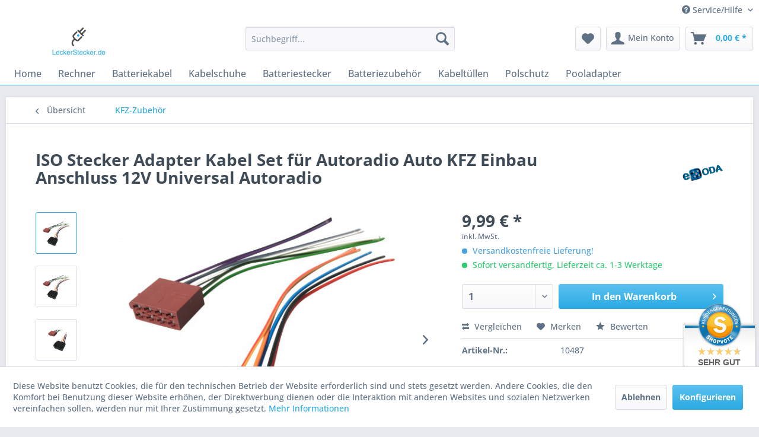

--- FILE ---
content_type: text/html; charset=UTF-8
request_url: https://www.leckerstecker.de/kfz-zubehoer/1584/iso-stecker-adapter-kabel-set-fuer-autoradio-auto-kfz-einbau-anschluss-12v-universal-autoradio
body_size: 15892
content:
<!DOCTYPE html> <html class="no-js" lang="de" itemscope="itemscope" itemtype="https://schema.org/WebPage"> <head> <meta charset="utf-8"><script>window.dataLayer = window.dataLayer || [];</script><script>window.dataLayer.push({"ecommerce":{"detail":{"actionField":{"list":"KFZ-Zubeh\u00f6r"},"products":[{"name":"ISO Stecker Adapter Kabel Set f\u00fcr Autoradio Auto KFZ Einbau Anschluss 12V Universal Autoradio","id":"10487","price":9.9900000000000002,"brand":"eXODA","category":"KFZ-Zubeh\u00f6r","variant":""}]},"currencyCode":"EUR"},"google_tag_params":{"ecomm_pagetype":"product","ecomm_prodid":10487}});</script><!-- WbmTagManager -->
<script>
(function(w,d,s,l,i){w[l]=w[l]||[];w[l].push({'gtm.start':new Date().getTime(),event:'gtm.js'});var f=d.getElementsByTagName(s)[0],j=d.createElement(s),dl=l!='dataLayer'?'&l='+l:'';j.async=true;j.src='https://www.googletagmanager.com/gtm.js?id='+i+dl;f.parentNode.insertBefore(j,f);})(window,document,'script','dataLayer','GTM-PCFXNHX');
</script>
<!-- End WbmTagManager --> <meta name="author" content="" /> <meta name="robots" content="index,follow" /> <meta name="revisit-after" content="15 days" /> <meta name="keywords" content="iso stecker adapter kabel set fuer autoradio auto kfz einbau anschluss 12v " /> <meta name="description" content="ISO Stecker Adapter Kabel Set für Dein Autoradio Auto einsetzbar für verschiedene Hersteller in eXODA Qualität" /> <meta property="og:type" content="product" /> <meta property="og:site_name" content="LeckerStecker" /> <meta property="og:url" content="https://www.leckerstecker.de/kfz-zubehoer/1584/iso-stecker-adapter-kabel-set-fuer-autoradio-auto-kfz-einbau-anschluss-12v-universal-autoradio" /> <meta property="og:title" content="ISO Stecker Adapter Kabel Set für Autoradio Auto KFZ Einbau Anschluss 12V Universal Autoradio" /> <meta property="og:description" content="Gesamte Kabellänge ISO Adapter Autoradio: 16,3cm Kabellänge ohne Stecker: 14cm 1x Stromversorgung und 1x Lautsprecher Kabelenden entisoliert…" /> <meta property="og:image" content="https://www.leckerstecker.de/media/image/4f/cf/56/_tmp_10487_0_05112021135910.jpg" /> <meta property="product:brand" content="eXODA" /> <meta property="product:price" content="9,99" /> <meta property="product:product_link" content="https://www.leckerstecker.de/kfz-zubehoer/1584/iso-stecker-adapter-kabel-set-fuer-autoradio-auto-kfz-einbau-anschluss-12v-universal-autoradio" /> <meta name="twitter:card" content="product" /> <meta name="twitter:site" content="LeckerStecker" /> <meta name="twitter:title" content="ISO Stecker Adapter Kabel Set für Autoradio Auto KFZ Einbau Anschluss 12V Universal Autoradio" /> <meta name="twitter:description" content="Gesamte Kabellänge ISO Adapter Autoradio: 16,3cm Kabellänge ohne Stecker: 14cm 1x Stromversorgung und 1x Lautsprecher Kabelenden entisoliert…" /> <meta name="twitter:image" content="https://www.leckerstecker.de/media/image/4f/cf/56/_tmp_10487_0_05112021135910.jpg" /> <meta itemprop="copyrightHolder" content="LeckerStecker" /> <meta itemprop="copyrightYear" content="2014" /> <meta itemprop="isFamilyFriendly" content="True" /> <meta itemprop="image" content="https://www.leckerstecker.de/media/image/g0/38/09/logoleckersteckershopware.jpg" /> <meta name="viewport" content="width=device-width, initial-scale=1.0"> <meta name="mobile-web-app-capable" content="yes"> <meta name="apple-mobile-web-app-title" content="LeckerStecker"> <meta name="apple-mobile-web-app-capable" content="yes"> <meta name="apple-mobile-web-app-status-bar-style" content="default"> <link rel="apple-touch-icon-precomposed" href="/"> <link rel="shortcut icon" href="https://www.leckerstecker.de/media/image/47/17/f2/leckersteckerfavicon.png"> <meta name="msapplication-navbutton-color" content="#29AAE3" /> <meta name="application-name" content="LeckerStecker" /> <meta name="msapplication-starturl" content="https://www.leckerstecker.de/" /> <meta name="msapplication-window" content="width=1024;height=768" /> <meta name="msapplication-TileImage" content="/themes/Frontend/Responsive/frontend/_public/src/img/win-tile-image.png"> <meta name="msapplication-TileColor" content="#29AAE3"> <meta name="theme-color" content="#29AAE3" /> <link rel="canonical" href="https://www.leckerstecker.de/kfz-zubehoer/1584/iso-stecker-adapter-kabel-set-fuer-autoradio-auto-kfz-einbau-anschluss-12v-universal-autoradio" /> <title itemprop="name">ISO Stecker Adapter Kabel Set für Autoradio Auto</title> <link href="/web/cache/1765808327_b9e2db8991b8665712ece9c0cf6e9262.css" media="all" rel="stylesheet" type="text/css" /> </head> <body class="is--ctl-detail is--act-index" > <div data-paypalUnifiedMetaDataContainer="true" data-paypalUnifiedRestoreOrderNumberUrl="https://www.leckerstecker.de/widgets/PaypalUnifiedOrderNumber/restoreOrderNumber" class="is--hidden"> </div> <div class="page-wrap"> <noscript class="noscript-main"> <div class="alert is--warning"> <div class="alert--icon"> <i class="icon--element icon--warning"></i> </div> <div class="alert--content"> Um LeckerStecker in vollem Umfang nutzen zu k&ouml;nnen, empfehlen wir Ihnen Javascript in Ihrem Browser zu aktiveren. </div> </div> <!-- WbmTagManager (noscript) -->
<iframe src="https://www.googletagmanager.com/ns.html?id=GTM-PCFXNHX"
        height="0" width="0" style="display:none;visibility:hidden"></iframe>
<!-- End WbmTagManager (noscript) --></noscript> <header class="header-main"> <div class="top-bar"> <div class="container block-group"> <nav class="top-bar--navigation block" role="menubar">   <div class="navigation--entry entry--compare is--hidden" role="menuitem" aria-haspopup="true" data-drop-down-menu="true">   </div> <div class="navigation--entry entry--service has--drop-down" role="menuitem" aria-haspopup="true" data-drop-down-menu="true"> <i class="icon--service"></i> Service/Hilfe <ul class="service--list is--rounded" role="menu"> <li class="service--entry" role="menuitem"> <a class="service--link" href="javascript:openCookieConsentManager()" title="Cookie-Einstellungen" > Cookie-Einstellungen </a> </li> <li class="service--entry" role="menuitem"> <a class="service--link" href="https://www.leckerstecker.de/kabelschuh-datenblatt" title="Kabelschuh Datenblatt" > Kabelschuh Datenblatt </a> </li> <li class="service--entry" role="menuitem"> <a class="service--link" href="https://www.leckerstecker.de/privacy-policy" title="Privacy Policy" > Privacy Policy </a> </li> <li class="service--entry" role="menuitem"> <a class="service--link" href="https://www.leckerstecker.de/hilfe/support" title="Hilfe / Support" > Hilfe / Support </a> </li> <li class="service--entry" role="menuitem"> <a class="service--link" href="https://www.leckerstecker.de/versand-und-zahlungsbedingungen" title="Versand und Zahlungsbedingungen" > Versand und Zahlungsbedingungen </a> </li> <li class="service--entry" role="menuitem"> <a class="service--link" href="https://www.leckerstecker.de/widerrufsrecht" title="Widerrufsrecht" > Widerrufsrecht </a> </li> <li class="service--entry" role="menuitem"> <a class="service--link" href="https://www.leckerstecker.de/datenschutz" title="Datenschutz" > Datenschutz </a> </li> <li class="service--entry" role="menuitem"> <a class="service--link" href="https://www.leckerstecker.de/widerrufsformular" title="Widerrufsformular" > Widerrufsformular </a> </li> <li class="service--entry" role="menuitem"> <a class="service--link" href="https://www.leckerstecker.de/custom/index/sCustom/3" title="Impressum" > Impressum </a> </li> </ul> </div> </nav> </div> </div> <div class="container header--navigation"> <div class="logo-main block-group" role="banner"> <div class="logo--shop block"> <a class="logo--link" href="https://www.leckerstecker.de/" title="LeckerStecker - zur Startseite wechseln"> <picture> <source srcset="https://www.leckerstecker.de/media/image/g0/38/09/logoleckersteckershopware.jpg" media="(min-width: 78.75em)"> <source srcset="https://www.leckerstecker.de/media/image/g0/38/09/logoleckersteckershopware.jpg" media="(min-width: 64em)"> <source srcset="https://www.leckerstecker.de/media/image/g0/38/09/logoleckersteckershopware.jpg" media="(min-width: 48em)"> <img srcset="https://www.leckerstecker.de/media/image/g0/38/09/logoleckersteckershopware.jpg" alt="LeckerStecker - zur Startseite wechseln" /> </picture> </a> </div> </div> <nav class="shop--navigation block-group"> <ul class="navigation--list block-group" role="menubar"> <li class="navigation--entry entry--menu-left" role="menuitem"> <a class="entry--link entry--trigger btn is--icon-left" href="#offcanvas--left" data-offcanvas="true" data-offCanvasSelector=".sidebar-main" aria-label="Menü"> <i class="icon--menu"></i> Menü </a> </li> <li class="navigation--entry entry--search" role="menuitem" data-search="true" aria-haspopup="true" data-minLength="3"> <a class="btn entry--link entry--trigger" href="#show-hide--search" title="Suche anzeigen / schließen" aria-label="Suche anzeigen / schließen"> <i class="icon--search"></i> <span class="search--display">Suchen</span> </a> <form action="/search" method="get" class="main-search--form"> <input type="search" name="sSearch" aria-label="Suchbegriff..." class="main-search--field" autocomplete="off" autocapitalize="off" placeholder="Suchbegriff..." maxlength="30" /> <button type="submit" class="main-search--button" aria-label="Suchen"> <i class="icon--search"></i> <span class="main-search--text">Suchen</span> </button> <div class="form--ajax-loader">&nbsp;</div> </form> <div class="main-search--results"></div> </li>  <li class="navigation--entry entry--notepad" role="menuitem"> <a href="https://www.leckerstecker.de/note" title="Merkzettel" aria-label="Merkzettel" class="btn"> <i class="icon--heart"></i> </a> </li> <li class="navigation--entry entry--account with-slt" role="menuitem" data-offcanvas="true" data-offCanvasSelector=".account--dropdown-navigation"> <a href="https://www.leckerstecker.de/account" title="Mein Konto" aria-label="Mein Konto" class="btn is--icon-left entry--link account--link"> <i class="icon--account"></i> <span class="account--display"> Mein Konto </span> </a> <div class="account--dropdown-navigation"> <div class="navigation--smartphone"> <div class="entry--close-off-canvas"> <a href="#close-account-menu" class="account--close-off-canvas" title="Menü schließen" aria-label="Menü schließen"> Menü schließen <i class="icon--arrow-right"></i> </a> </div> </div> <div class="account--menu is--rounded is--personalized"> <span class="navigation--headline"> Mein Konto </span> <div class="account--menu-container"> <ul class="sidebar--navigation navigation--list is--level0 show--active-items"> <li class="navigation--entry"> <span class="navigation--signin"> <a href="https://www.leckerstecker.de/account#hide-registration" class="blocked--link btn is--primary navigation--signin-btn" data-collapseTarget="#registration" data-action="close"> Anmelden </a> <span class="navigation--register"> oder <a href="https://www.leckerstecker.de/account#show-registration" class="blocked--link" data-collapseTarget="#registration" data-action="open"> registrieren </a> </span> </span> </li> <li class="navigation--entry"> <a href="https://www.leckerstecker.de/account" title="Übersicht" class="navigation--link"> Übersicht </a> </li> <li class="navigation--entry"> <a href="https://www.leckerstecker.de/account/profile" title="Persönliche Daten" class="navigation--link" rel="nofollow"> Persönliche Daten </a> </li> <li class="navigation--entry"> <a href="https://www.leckerstecker.de/address/index/sidebar/" title="Adressen" class="navigation--link" rel="nofollow"> Adressen </a> </li> <li class="navigation--entry"> <a href="https://www.leckerstecker.de/account/payment" title="Zahlungsarten" class="navigation--link" rel="nofollow"> Zahlungsarten </a> </li> <li class="navigation--entry"> <a href="https://www.leckerstecker.de/account/orders" title="Bestellungen" class="navigation--link" rel="nofollow"> Bestellungen </a> </li> <li class="navigation--entry"> <a href="https://www.leckerstecker.de/account/downloads" title="Sofortdownloads" class="navigation--link" rel="nofollow"> Sofortdownloads </a> </li> <li class="navigation--entry"> <a href="https://www.leckerstecker.de/note" title="Merkzettel" class="navigation--link" rel="nofollow"> Merkzettel </a> </li> </ul> </div> </div> </div> </li> <li class="navigation--entry entry--cart" role="menuitem"> <a class="btn is--icon-left cart--link" href="https://www.leckerstecker.de/checkout/cart" title="Warenkorb" aria-label="Warenkorb"> <span class="cart--display"> Warenkorb </span> <span class="badge is--primary is--minimal cart--quantity is--hidden">0</span> <i class="icon--basket"></i> <span class="cart--amount"> 0,00&nbsp;&euro; * </span> </a> <div class="ajax-loader">&nbsp;</div> </li>  </ul> </nav> <div class="container--ajax-cart" data-collapse-cart="true" data-displayMode="offcanvas"></div> </div> </header> <nav class="navigation-main"> <div class="container" data-menu-scroller="true" data-listSelector=".navigation--list.container" data-viewPortSelector=".navigation--list-wrapper"> <div class="navigation--list-wrapper"> <ul class="navigation--list container" role="menubar" itemscope="itemscope" itemtype="https://schema.org/SiteNavigationElement"> <li class="navigation--entry is--home" role="menuitem"><a class="navigation--link is--first" href="https://www.leckerstecker.de/" title="Home" aria-label="Home" itemprop="url"><span itemprop="name">Home</span></a></li><li class="navigation--entry" role="menuitem"><a class="navigation--link" href="https://www.leckerstecker.de/rechner/" title="Rechner" aria-label="Rechner" itemprop="url"><span itemprop="name">Rechner</span></a></li><li class="navigation--entry" role="menuitem"><a class="navigation--link" href="https://www.leckerstecker.de/batteriekabel/" title="Batteriekabel" aria-label="Batteriekabel" itemprop="url"><span itemprop="name">Batteriekabel</span></a></li><li class="navigation--entry" role="menuitem"><a class="navigation--link" href="https://www.leckerstecker.de/kabelschuhe/" title="Kabelschuhe" aria-label="Kabelschuhe" itemprop="url"><span itemprop="name">Kabelschuhe</span></a></li><li class="navigation--entry" role="menuitem"><a class="navigation--link" href="https://www.leckerstecker.de/batteriestecker/" title="Batteriestecker" aria-label="Batteriestecker" itemprop="url"><span itemprop="name">Batteriestecker</span></a></li><li class="navigation--entry" role="menuitem"><a class="navigation--link" href="https://www.leckerstecker.de/batteriezubehoer/" title="Batteriezubehör" aria-label="Batteriezubehör" itemprop="url"><span itemprop="name">Batteriezubehör</span></a></li><li class="navigation--entry" role="menuitem"><a class="navigation--link" href="https://www.leckerstecker.de/kabeltuellen/" title="Kabeltüllen" aria-label="Kabeltüllen" itemprop="url"><span itemprop="name">Kabeltüllen</span></a></li><li class="navigation--entry" role="menuitem"><a class="navigation--link" href="https://www.leckerstecker.de/polschutz/" title="Polschutz" aria-label="Polschutz" itemprop="url"><span itemprop="name">Polschutz</span></a></li><li class="navigation--entry" role="menuitem"><a class="navigation--link" href="https://www.leckerstecker.de/pooladapter/" title="Pooladapter" aria-label="Pooladapter" itemprop="url"><span itemprop="name">Pooladapter</span></a></li> </ul> </div> </div> </nav> <section class="content-main container block-group"> <nav class="content--breadcrumb block"> <a class="breadcrumb--button breadcrumb--link" href="https://www.leckerstecker.de/kfz-zubehoer/" title="Übersicht"> <i class="icon--arrow-left"></i> <span class="breadcrumb--title">Übersicht</span> </a> <ul class="breadcrumb--list" role="menu" itemscope itemtype="https://schema.org/BreadcrumbList"> <li role="menuitem" class="breadcrumb--entry is--active" itemprop="itemListElement" itemscope itemtype="https://schema.org/ListItem"> <a class="breadcrumb--link" href="https://www.leckerstecker.de/kfz-zubehoer/" title="KFZ-Zubehör" itemprop="item"> <link itemprop="url" href="https://www.leckerstecker.de/kfz-zubehoer/" /> <span class="breadcrumb--title" itemprop="name">KFZ-Zubehör</span> </a> <meta itemprop="position" content="0" /> </li> </ul> </nav> <nav class="product--navigation"> <a href="#" class="navigation--link link--prev"> <div class="link--prev-button"> <span class="link--prev-inner">Zurück</span> </div> <div class="image--wrapper"> <div class="image--container"></div> </div> </a> <a href="#" class="navigation--link link--next"> <div class="link--next-button"> <span class="link--next-inner">Vor</span> </div> <div class="image--wrapper"> <div class="image--container"></div> </div> </a> </nav> <div class="content-main--inner"> <div id='cookie-consent' class='off-canvas is--left block-transition' data-cookie-consent-manager='true' data-cookieTimeout='60'> <div class='cookie-consent--header cookie-consent--close'> Cookie-Einstellungen <i class="icon--arrow-right"></i> </div> <div class='cookie-consent--description'> Diese Website benutzt Cookies, die für den technischen Betrieb der Website erforderlich sind und stets gesetzt werden. Andere Cookies, die den Komfort bei Benutzung dieser Website erhöhen, der Direktwerbung dienen oder die Interaktion mit anderen Websites und sozialen Netzwerken vereinfachen sollen, werden nur mit Ihrer Zustimmung gesetzt. </div> <div class='cookie-consent--configuration'> <div class='cookie-consent--configuration-header'> <div class='cookie-consent--configuration-header-text'>Konfiguration</div> </div> <div class='cookie-consent--configuration-main'> <div class='cookie-consent--group'> <input type="hidden" class="cookie-consent--group-name" value="technical" /> <label class="cookie-consent--group-state cookie-consent--state-input cookie-consent--required"> <input type="checkbox" name="technical-state" class="cookie-consent--group-state-input" disabled="disabled" checked="checked"/> <span class="cookie-consent--state-input-element"></span> </label> <div class='cookie-consent--group-title' data-collapse-panel='true' data-contentSiblingSelector=".cookie-consent--group-container"> <div class="cookie-consent--group-title-label cookie-consent--state-label"> Technisch erforderlich </div> <span class="cookie-consent--group-arrow is-icon--right"> <i class="icon--arrow-right"></i> </span> </div> <div class='cookie-consent--group-container'> <div class='cookie-consent--group-description'> Diese Cookies sind für die Grundfunktionen des Shops notwendig. </div> <div class='cookie-consent--cookies-container'> <div class='cookie-consent--cookie'> <input type="hidden" class="cookie-consent--cookie-name" value="cookieDeclined" /> <label class="cookie-consent--cookie-state cookie-consent--state-input cookie-consent--required"> <input type="checkbox" name="cookieDeclined-state" class="cookie-consent--cookie-state-input" disabled="disabled" checked="checked" /> <span class="cookie-consent--state-input-element"></span> </label> <div class='cookie--label cookie-consent--state-label'> "Alle Cookies ablehnen" Cookie </div> </div> <div class='cookie-consent--cookie'> <input type="hidden" class="cookie-consent--cookie-name" value="allowCookie" /> <label class="cookie-consent--cookie-state cookie-consent--state-input cookie-consent--required"> <input type="checkbox" name="allowCookie-state" class="cookie-consent--cookie-state-input" disabled="disabled" checked="checked" /> <span class="cookie-consent--state-input-element"></span> </label> <div class='cookie--label cookie-consent--state-label'> "Alle Cookies annehmen" Cookie </div> </div> <div class='cookie-consent--cookie'> <input type="hidden" class="cookie-consent--cookie-name" value="shop" /> <label class="cookie-consent--cookie-state cookie-consent--state-input cookie-consent--required"> <input type="checkbox" name="shop-state" class="cookie-consent--cookie-state-input" disabled="disabled" checked="checked" /> <span class="cookie-consent--state-input-element"></span> </label> <div class='cookie--label cookie-consent--state-label'> Ausgewählter Shop </div> </div> <div class='cookie-consent--cookie'> <input type="hidden" class="cookie-consent--cookie-name" value="csrf_token" /> <label class="cookie-consent--cookie-state cookie-consent--state-input cookie-consent--required"> <input type="checkbox" name="csrf_token-state" class="cookie-consent--cookie-state-input" disabled="disabled" checked="checked" /> <span class="cookie-consent--state-input-element"></span> </label> <div class='cookie--label cookie-consent--state-label'> CSRF-Token </div> </div> <div class='cookie-consent--cookie'> <input type="hidden" class="cookie-consent--cookie-name" value="cookiePreferences" /> <label class="cookie-consent--cookie-state cookie-consent--state-input cookie-consent--required"> <input type="checkbox" name="cookiePreferences-state" class="cookie-consent--cookie-state-input" disabled="disabled" checked="checked" /> <span class="cookie-consent--state-input-element"></span> </label> <div class='cookie--label cookie-consent--state-label'> Cookie-Einstellungen </div> </div> <div class='cookie-consent--cookie'> <input type="hidden" class="cookie-consent--cookie-name" value="x-cache-context-hash" /> <label class="cookie-consent--cookie-state cookie-consent--state-input cookie-consent--required"> <input type="checkbox" name="x-cache-context-hash-state" class="cookie-consent--cookie-state-input" disabled="disabled" checked="checked" /> <span class="cookie-consent--state-input-element"></span> </label> <div class='cookie--label cookie-consent--state-label'> Individuelle Preise </div> </div> <div class='cookie-consent--cookie'> <input type="hidden" class="cookie-consent--cookie-name" value="slt" /> <label class="cookie-consent--cookie-state cookie-consent--state-input cookie-consent--required"> <input type="checkbox" name="slt-state" class="cookie-consent--cookie-state-input" disabled="disabled" checked="checked" /> <span class="cookie-consent--state-input-element"></span> </label> <div class='cookie--label cookie-consent--state-label'> Kunden-Wiedererkennung </div> </div> <div class='cookie-consent--cookie'> <input type="hidden" class="cookie-consent--cookie-name" value="nocache" /> <label class="cookie-consent--cookie-state cookie-consent--state-input cookie-consent--required"> <input type="checkbox" name="nocache-state" class="cookie-consent--cookie-state-input" disabled="disabled" checked="checked" /> <span class="cookie-consent--state-input-element"></span> </label> <div class='cookie--label cookie-consent--state-label'> Kundenspezifisches Caching </div> </div> <div class='cookie-consent--cookie'> <input type="hidden" class="cookie-consent--cookie-name" value="paypal-cookies" /> <label class="cookie-consent--cookie-state cookie-consent--state-input cookie-consent--required"> <input type="checkbox" name="paypal-cookies-state" class="cookie-consent--cookie-state-input" disabled="disabled" checked="checked" /> <span class="cookie-consent--state-input-element"></span> </label> <div class='cookie--label cookie-consent--state-label'> PayPal-Zahlungen </div> </div> <div class='cookie-consent--cookie'> <input type="hidden" class="cookie-consent--cookie-name" value="session" /> <label class="cookie-consent--cookie-state cookie-consent--state-input cookie-consent--required"> <input type="checkbox" name="session-state" class="cookie-consent--cookie-state-input" disabled="disabled" checked="checked" /> <span class="cookie-consent--state-input-element"></span> </label> <div class='cookie--label cookie-consent--state-label'> Session </div> </div> <div class='cookie-consent--cookie'> <input type="hidden" class="cookie-consent--cookie-name" value="currency" /> <label class="cookie-consent--cookie-state cookie-consent--state-input cookie-consent--required"> <input type="checkbox" name="currency-state" class="cookie-consent--cookie-state-input" disabled="disabled" checked="checked" /> <span class="cookie-consent--state-input-element"></span> </label> <div class='cookie--label cookie-consent--state-label'> Währungswechsel </div> </div> </div> </div> </div> <div class='cookie-consent--group'> <input type="hidden" class="cookie-consent--group-name" value="comfort" /> <label class="cookie-consent--group-state cookie-consent--state-input"> <input type="checkbox" name="comfort-state" class="cookie-consent--group-state-input"/> <span class="cookie-consent--state-input-element"></span> </label> <div class='cookie-consent--group-title' data-collapse-panel='true' data-contentSiblingSelector=".cookie-consent--group-container"> <div class="cookie-consent--group-title-label cookie-consent--state-label"> Komfortfunktionen </div> <span class="cookie-consent--group-arrow is-icon--right"> <i class="icon--arrow-right"></i> </span> </div> <div class='cookie-consent--group-container'> <div class='cookie-consent--group-description'> Diese Cookies werden genutzt um das Einkaufserlebnis noch ansprechender zu gestalten, beispielsweise für die Wiedererkennung des Besuchers. </div> <div class='cookie-consent--cookies-container'> <div class='cookie-consent--cookie'> <input type="hidden" class="cookie-consent--cookie-name" value="sUniqueID" /> <label class="cookie-consent--cookie-state cookie-consent--state-input"> <input type="checkbox" name="sUniqueID-state" class="cookie-consent--cookie-state-input" /> <span class="cookie-consent--state-input-element"></span> </label> <div class='cookie--label cookie-consent--state-label'> Merkzettel </div> </div> </div> </div> </div> <div class='cookie-consent--group'> <input type="hidden" class="cookie-consent--group-name" value="statistics" /> <label class="cookie-consent--group-state cookie-consent--state-input"> <input type="checkbox" name="statistics-state" class="cookie-consent--group-state-input"/> <span class="cookie-consent--state-input-element"></span> </label> <div class='cookie-consent--group-title' data-collapse-panel='true' data-contentSiblingSelector=".cookie-consent--group-container"> <div class="cookie-consent--group-title-label cookie-consent--state-label"> Statistik & Tracking </div> <span class="cookie-consent--group-arrow is-icon--right"> <i class="icon--arrow-right"></i> </span> </div> <div class='cookie-consent--group-container'> <div class='cookie-consent--cookies-container'> <div class='cookie-consent--cookie'> <input type="hidden" class="cookie-consent--cookie-name" value="x-ua-device" /> <label class="cookie-consent--cookie-state cookie-consent--state-input"> <input type="checkbox" name="x-ua-device-state" class="cookie-consent--cookie-state-input" /> <span class="cookie-consent--state-input-element"></span> </label> <div class='cookie--label cookie-consent--state-label'> Endgeräteerkennung </div> </div> <div class='cookie-consent--cookie'> <input type="hidden" class="cookie-consent--cookie-name" value="partner" /> <label class="cookie-consent--cookie-state cookie-consent--state-input"> <input type="checkbox" name="partner-state" class="cookie-consent--cookie-state-input" /> <span class="cookie-consent--state-input-element"></span> </label> <div class='cookie--label cookie-consent--state-label'> Partnerprogramm </div> </div> </div> </div> </div> </div> </div> <div class="cookie-consent--save"> <input class="cookie-consent--save-button btn is--primary" type="button" value="Einstellungen speichern" /> </div> </div> <aside class="sidebar-main off-canvas"> <div class="navigation--smartphone"> <ul class="navigation--list "> <li class="navigation--entry entry--close-off-canvas"> <a href="#close-categories-menu" title="Menü schließen" class="navigation--link"> Menü schließen <i class="icon--arrow-right"></i> </a> </li> </ul> <div class="mobile--switches">   </div> </div> <div class="sidebar--categories-wrapper" data-subcategory-nav="true" data-mainCategoryId="3" data-categoryId="34" data-fetchUrl="/widgets/listing/getCategory/categoryId/34"> <div class="categories--headline navigation--headline"> Kategorien </div> <div class="sidebar--categories-navigation"> <ul class="sidebar--navigation categories--navigation navigation--list is--drop-down is--level0 is--rounded" role="menu"> <li class="navigation--entry has--sub-children" role="menuitem"> <a class="navigation--link link--go-forward" href="https://www.leckerstecker.de/rechner/" data-categoryId="116" data-fetchUrl="/widgets/listing/getCategory/categoryId/116" title="Rechner" > Rechner <span class="is--icon-right"> <i class="icon--arrow-right"></i> </span> </a> </li> <li class="navigation--entry" role="menuitem"> <a class="navigation--link" href="https://www.leckerstecker.de/batteriekabel/" data-categoryId="5" data-fetchUrl="/widgets/listing/getCategory/categoryId/5" title="Batteriekabel" > Batteriekabel </a> </li> <li class="navigation--entry has--sub-children" role="menuitem"> <a class="navigation--link link--go-forward" href="https://www.leckerstecker.de/kabelschuhe/" data-categoryId="9" data-fetchUrl="/widgets/listing/getCategory/categoryId/9" title="Kabelschuhe" > Kabelschuhe <span class="is--icon-right"> <i class="icon--arrow-right"></i> </span> </a> </li> <li class="navigation--entry has--sub-children" role="menuitem"> <a class="navigation--link link--go-forward" href="https://www.leckerstecker.de/batteriestecker/" data-categoryId="16" data-fetchUrl="/widgets/listing/getCategory/categoryId/16" title="Batteriestecker" > Batteriestecker <span class="is--icon-right"> <i class="icon--arrow-right"></i> </span> </a> </li> <li class="navigation--entry has--sub-children" role="menuitem"> <a class="navigation--link link--go-forward" href="https://www.leckerstecker.de/batteriezubehoer/" data-categoryId="113" data-fetchUrl="/widgets/listing/getCategory/categoryId/113" title="Batteriezubehör" > Batteriezubehör <span class="is--icon-right"> <i class="icon--arrow-right"></i> </span> </a> </li> <li class="navigation--entry" role="menuitem"> <a class="navigation--link" href="https://www.leckerstecker.de/hi-lift/" data-categoryId="6" data-fetchUrl="/widgets/listing/getCategory/categoryId/6" title="Hi-Lift" > Hi-Lift </a> </li> <li class="navigation--entry" role="menuitem"> <a class="navigation--link" href="https://www.leckerstecker.de/kabeltuellen/" data-categoryId="7" data-fetchUrl="/widgets/listing/getCategory/categoryId/7" title="Kabeltüllen" > Kabeltüllen </a> </li> <li class="navigation--entry" role="menuitem"> <a class="navigation--link" href="https://www.leckerstecker.de/polschutz/" data-categoryId="19" data-fetchUrl="/widgets/listing/getCategory/categoryId/19" title="Polschutz" > Polschutz </a> </li> <li class="navigation--entry" role="menuitem"> <a class="navigation--link" href="https://www.leckerstecker.de/pooladapter/" data-categoryId="80" data-fetchUrl="/widgets/listing/getCategory/categoryId/80" title="Pooladapter" > Pooladapter </a> </li> <li class="navigation--entry" role="menuitem"> <a class="navigation--link" href="https://www.leckerstecker.de/seilwinden/" data-categoryId="35" data-fetchUrl="/widgets/listing/getCategory/categoryId/35" title="Seilwinden" > Seilwinden </a> </li> <li class="navigation--entry" role="menuitem"> <a class="navigation--link" href="https://www.leckerstecker.de/synthetikseile/" data-categoryId="15" data-fetchUrl="/widgets/listing/getCategory/categoryId/15" title="Synthetikseile" > Synthetikseile </a> </li> <li class="navigation--entry" role="menuitem"> <a class="navigation--link" href="https://www.leckerstecker.de/umlenkrollen/" data-categoryId="21" data-fetchUrl="/widgets/listing/getCategory/categoryId/21" title="Umlenkrollen" > Umlenkrollen </a> </li> <li class="navigation--entry" role="menuitem"> <a class="navigation--link" href="https://www.leckerstecker.de/lpg-tankdeckel/" data-categoryId="104" data-fetchUrl="/widgets/listing/getCategory/categoryId/104" title="LPG Tankdeckel" > LPG Tankdeckel </a> </li> <li class="navigation--entry" role="menuitem"> <a class="navigation--link" href="https://www.leckerstecker.de/elektro/" data-categoryId="23" data-fetchUrl="/widgets/listing/getCategory/categoryId/23" title="Elektro" > Elektro </a> </li> <li class="navigation--entry" role="menuitem"> <a class="navigation--link" href="https://www.leckerstecker.de/werkzeug/" data-categoryId="25" data-fetchUrl="/widgets/listing/getCategory/categoryId/25" title="Werkzeug" > Werkzeug </a> </li> <li class="navigation--entry" role="menuitem"> <a class="navigation--link" href="https://www.leckerstecker.de/feuerzeuge/" data-categoryId="26" data-fetchUrl="/widgets/listing/getCategory/categoryId/26" title="Feuerzeuge" > Feuerzeuge </a> </li> <li class="navigation--entry" role="menuitem"> <a class="navigation--link" href="https://www.leckerstecker.de/baumarkt/" data-categoryId="24" data-fetchUrl="/widgets/listing/getCategory/categoryId/24" title="Baumarkt" > Baumarkt </a> </li> <li class="navigation--entry is--active" role="menuitem"> <a class="navigation--link is--active" href="https://www.leckerstecker.de/kfz-zubehoer/" data-categoryId="34" data-fetchUrl="/widgets/listing/getCategory/categoryId/34" title="KFZ-Zubehör" > KFZ-Zubehör </a> </li> <li class="navigation--entry" role="menuitem"> <a class="navigation--link" href="https://www.leckerstecker.de/adapter/" data-categoryId="37" data-fetchUrl="/widgets/listing/getCategory/categoryId/37" title="Adapter" > Adapter </a> </li> </ul> </div> <div class="shop-sites--container is--rounded"> <div class="shop-sites--headline navigation--headline"> Informationen </div> <ul class="shop-sites--navigation sidebar--navigation navigation--list is--drop-down is--level0" role="menu"> <li class="navigation--entry" role="menuitem"> <a class="navigation--link" href="javascript:openCookieConsentManager()" title="Cookie-Einstellungen" data-categoryId="88" data-fetchUrl="/widgets/listing/getCustomPage/pageId/88" > Cookie-Einstellungen </a> </li> <li class="navigation--entry" role="menuitem"> <a class="navigation--link" href="https://www.leckerstecker.de/kabelschuh-datenblatt" title="Kabelschuh Datenblatt" data-categoryId="56" data-fetchUrl="/widgets/listing/getCustomPage/pageId/56" > Kabelschuh Datenblatt </a> </li> <li class="navigation--entry" role="menuitem"> <a class="navigation--link" href="https://www.leckerstecker.de/privacy-policy" title="Privacy Policy" data-categoryId="90" data-fetchUrl="/widgets/listing/getCustomPage/pageId/90" > Privacy Policy </a> </li> <li class="navigation--entry" role="menuitem"> <a class="navigation--link" href="https://www.leckerstecker.de/hilfe/support" title="Hilfe / Support" data-categoryId="2" data-fetchUrl="/widgets/listing/getCustomPage/pageId/2" > Hilfe / Support </a> </li> <li class="navigation--entry" role="menuitem"> <a class="navigation--link" href="https://www.leckerstecker.de/versand-und-zahlungsbedingungen" title="Versand und Zahlungsbedingungen" data-categoryId="6" data-fetchUrl="/widgets/listing/getCustomPage/pageId/6" > Versand und Zahlungsbedingungen </a> </li> <li class="navigation--entry" role="menuitem"> <a class="navigation--link" href="https://www.leckerstecker.de/widerrufsrecht" title="Widerrufsrecht" data-categoryId="8" data-fetchUrl="/widgets/listing/getCustomPage/pageId/8" > Widerrufsrecht </a> </li> <li class="navigation--entry" role="menuitem"> <a class="navigation--link" href="https://www.leckerstecker.de/datenschutz" title="Datenschutz" data-categoryId="7" data-fetchUrl="/widgets/listing/getCustomPage/pageId/7" > Datenschutz </a> </li> <li class="navigation--entry" role="menuitem"> <a class="navigation--link" href="https://www.leckerstecker.de/widerrufsformular" title="Widerrufsformular" data-categoryId="45" data-fetchUrl="/widgets/listing/getCustomPage/pageId/45" > Widerrufsformular </a> </li> <li class="navigation--entry" role="menuitem"> <a class="navigation--link" href="https://www.leckerstecker.de/custom/index/sCustom/3" title="Impressum" data-categoryId="3" data-fetchUrl="/widgets/listing/getCustomPage/pageId/3" > Impressum </a> </li> </ul> </div> <div class="panel is--rounded paypal--sidebar"> <div class="panel--body is--wide paypal--sidebar-inner"> <a href="https://www.paypal.com/de/webapps/mpp/personal" target="_blank" title="PayPal - Schnell und sicher bezahlen" rel="nofollow noopener"> <img class="logo--image" src="/custom/plugins/SwagPaymentPayPalUnified/Resources/views/frontend/_public/src/img/sidebar-paypal-generic.png" alt="PayPal - Schnell und sicher bezahlen"/> </a> </div> </div> <div class="panel is--rounded paypal--sidebar"> <div class="panel--body is--wide paypal--sidebar-inner"> <div data-paypalUnifiedInstallmentsBanner="true" data-ratio="1x1" data-currency="EUR" data-buyerCountry="DE" > </div> </div> </div> </div> </aside> <div class="content--wrapper"> <div class="content product--details" itemscope itemtype="https://schema.org/Product" data-product-navigation="/widgets/listing/productNavigation" data-category-id="34" data-main-ordernumber="10487" data-ajax-wishlist="true" data-compare-ajax="true" data-ajax-variants-container="true"> <header class="product--header"> <div class="product--info"> <h1 class="product--title" itemprop="name"> ISO Stecker Adapter Kabel Set für Autoradio Auto KFZ Einbau Anschluss 12V Universal Autoradio </h1> <meta itemprop="image" content="https://www.leckerstecker.de/media/image/16/15/40/_tmp_10487_0_03102021192747.jpg"/> <meta itemprop="image" content="https://www.leckerstecker.de/media/image/d3/f6/f7/_tmp_10487_1_03102021192751.jpg"/> <meta itemprop="image" content="https://www.leckerstecker.de/media/image/b9/c6/af/_tmp_10487_1_05112021135914.jpg"/> <meta itemprop="image" content="https://www.leckerstecker.de/media/image/5e/e6/06/_tmp_10487_2_03102021192755.jpg"/> <meta itemprop="image" content="https://www.leckerstecker.de/media/image/1d/33/d4/_tmp_10487_2_05112021135918.jpg"/> <meta itemprop="gtin13" content="4260488410395"/> <div class="product--supplier"> <a href="https://www.leckerstecker.de/exoda/" title="Weitere Artikel von eXODA" class="product--supplier-link"> <img src="https://www.leckerstecker.de/media/image/98/7a/d3/exoda_logo_400x400.jpg" alt="eXODA"> </a> </div> <div class="product--rating-container"> <a href="#product--publish-comment" class="product--rating-link" rel="nofollow" title="Bewertung abgeben"> <span class="product--rating"> </span> </a> </div> <div id="shopvote-main-stars"></div> </div> </header> <div class="product--detail-upper block-group"> <div class="product--image-container image-slider product--image-zoom" data-image-slider="true" data-image-gallery="true" data-maxZoom="0" data-thumbnails=".image--thumbnails" > <div class="image--thumbnails image-slider--thumbnails"> <div class="image-slider--thumbnails-slide"> <a href="https://www.leckerstecker.de/media/image/4f/cf/56/_tmp_10487_0_05112021135910.jpg" title="Vorschau: ISO Stecker Adapter Kabel Set für Autoradio Auto KFZ Einbau Anschluss 12V Universal Autoradio" class="thumbnail--link"> <img srcset="https://www.leckerstecker.de/media/image/2b/9f/54/10487_1_05112021135910_200x200.jpg, https://www.leckerstecker.de/media/image/91/db/a0/10487_1_05112021135910_200x200@2x.jpg 2x" alt="Vorschau: ISO Stecker Adapter Kabel Set für Autoradio Auto KFZ Einbau Anschluss 12V Universal Autoradio" title="Vorschau: ISO Stecker Adapter Kabel Set für Autoradio Auto KFZ Einbau Anschluss 12V Universal Autoradio" class="thumbnail--image" /> </a> <a href="https://www.leckerstecker.de/media/image/16/15/40/_tmp_10487_0_03102021192747.jpg" title="Vorschau: ISO Stecker Adapter Kabel Set für Autoradio Auto KFZ Einbau Anschluss 12V Universal Autoradio" class="thumbnail--link"> <img srcset="https://www.leckerstecker.de/media/image/7c/17/66/10487_1_200x200.jpg, https://www.leckerstecker.de/media/image/38/52/c3/10487_1_200x200@2x.jpg 2x" alt="Vorschau: ISO Stecker Adapter Kabel Set für Autoradio Auto KFZ Einbau Anschluss 12V Universal Autoradio" title="Vorschau: ISO Stecker Adapter Kabel Set für Autoradio Auto KFZ Einbau Anschluss 12V Universal Autoradio" class="thumbnail--image" /> </a> <a href="https://www.leckerstecker.de/media/image/d3/f6/f7/_tmp_10487_1_03102021192751.jpg" title="Vorschau: ISO Stecker Adapter Kabel Set für Autoradio Auto KFZ Einbau Anschluss 12V Universal Autoradio" class="thumbnail--link"> <img srcset="https://www.leckerstecker.de/media/image/21/68/e1/10487_2_200x200.jpg, https://www.leckerstecker.de/media/image/45/9e/10/10487_2_200x200@2x.jpg 2x" alt="Vorschau: ISO Stecker Adapter Kabel Set für Autoradio Auto KFZ Einbau Anschluss 12V Universal Autoradio" title="Vorschau: ISO Stecker Adapter Kabel Set für Autoradio Auto KFZ Einbau Anschluss 12V Universal Autoradio" class="thumbnail--image" /> </a> <a href="https://www.leckerstecker.de/media/image/b9/c6/af/_tmp_10487_1_05112021135914.jpg" title="Vorschau: ISO Stecker Adapter Kabel Set für Autoradio Auto KFZ Einbau Anschluss 12V Universal Autoradio" class="thumbnail--link"> <img srcset="https://www.leckerstecker.de/media/image/23/91/8f/10487_2_05112021135914_200x200.jpg, https://www.leckerstecker.de/media/image/29/40/a7/10487_2_05112021135914_200x200@2x.jpg 2x" alt="Vorschau: ISO Stecker Adapter Kabel Set für Autoradio Auto KFZ Einbau Anschluss 12V Universal Autoradio" title="Vorschau: ISO Stecker Adapter Kabel Set für Autoradio Auto KFZ Einbau Anschluss 12V Universal Autoradio" class="thumbnail--image" /> </a> <a href="https://www.leckerstecker.de/media/image/5e/e6/06/_tmp_10487_2_03102021192755.jpg" title="Vorschau: ISO Stecker Adapter Kabel Set für Autoradio Auto KFZ Einbau Anschluss 12V Universal Autoradio" class="thumbnail--link"> <img srcset="https://www.leckerstecker.de/media/image/85/a8/88/10487_3_200x200.jpg, https://www.leckerstecker.de/media/image/6e/8e/77/10487_3_200x200@2x.jpg 2x" alt="Vorschau: ISO Stecker Adapter Kabel Set für Autoradio Auto KFZ Einbau Anschluss 12V Universal Autoradio" title="Vorschau: ISO Stecker Adapter Kabel Set für Autoradio Auto KFZ Einbau Anschluss 12V Universal Autoradio" class="thumbnail--image" /> </a> <a href="https://www.leckerstecker.de/media/image/1d/33/d4/_tmp_10487_2_05112021135918.jpg" title="Vorschau: ISO Stecker Adapter Kabel Set für Autoradio Auto KFZ Einbau Anschluss 12V Universal Autoradio" class="thumbnail--link"> <img srcset="https://www.leckerstecker.de/media/image/6d/f3/8a/10487_3_05112021135918_200x200.jpg, https://www.leckerstecker.de/media/image/6e/b9/92/10487_3_05112021135918_200x200@2x.jpg 2x" alt="Vorschau: ISO Stecker Adapter Kabel Set für Autoradio Auto KFZ Einbau Anschluss 12V Universal Autoradio" title="Vorschau: ISO Stecker Adapter Kabel Set für Autoradio Auto KFZ Einbau Anschluss 12V Universal Autoradio" class="thumbnail--image" /> </a> </div> </div> <div class="image-slider--container"> <div class="image-slider--slide"> <div class="image--box image-slider--item"> <span class="image--element" data-img-large="https://www.leckerstecker.de/media/image/74/c9/8c/10487_1_05112021135910_1280x1280.jpg" data-img-small="https://www.leckerstecker.de/media/image/2b/9f/54/10487_1_05112021135910_200x200.jpg" data-img-original="https://www.leckerstecker.de/media/image/4f/cf/56/_tmp_10487_0_05112021135910.jpg" data-alt="ISO Stecker Adapter Kabel Set für Autoradio Auto KFZ Einbau Anschluss 12V Universal Autoradio"> <span class="image--media"> <img srcset="https://www.leckerstecker.de/media/image/c4/49/a4/10487_1_05112021135910_600x600.jpg, https://www.leckerstecker.de/media/image/12/25/f1/10487_1_05112021135910_600x600@2x.jpg 2x" src="https://www.leckerstecker.de/media/image/c4/49/a4/10487_1_05112021135910_600x600.jpg" alt="ISO Stecker Adapter Kabel Set für Autoradio Auto KFZ Einbau Anschluss 12V Universal Autoradio" itemprop="image" /> </span> </span> </div> <div class="image--box image-slider--item"> <span class="image--element" data-img-large="https://www.leckerstecker.de/media/image/d3/4e/7f/10487_1_1280x1280.jpg" data-img-small="https://www.leckerstecker.de/media/image/7c/17/66/10487_1_200x200.jpg" data-img-original="https://www.leckerstecker.de/media/image/16/15/40/_tmp_10487_0_03102021192747.jpg" data-alt="ISO Stecker Adapter Kabel Set für Autoradio Auto KFZ Einbau Anschluss 12V Universal Autoradio"> <span class="image--media"> <img srcset="https://www.leckerstecker.de/media/image/d7/5e/ee/10487_1_600x600.jpg, https://www.leckerstecker.de/media/image/bc/a5/59/10487_1_600x600@2x.jpg 2x" alt="ISO Stecker Adapter Kabel Set für Autoradio Auto KFZ Einbau Anschluss 12V Universal Autoradio" itemprop="image" /> </span> </span> </div> <div class="image--box image-slider--item"> <span class="image--element" data-img-large="https://www.leckerstecker.de/media/image/db/90/52/10487_2_1280x1280.jpg" data-img-small="https://www.leckerstecker.de/media/image/21/68/e1/10487_2_200x200.jpg" data-img-original="https://www.leckerstecker.de/media/image/d3/f6/f7/_tmp_10487_1_03102021192751.jpg" data-alt="ISO Stecker Adapter Kabel Set für Autoradio Auto KFZ Einbau Anschluss 12V Universal Autoradio"> <span class="image--media"> <img srcset="https://www.leckerstecker.de/media/image/18/9b/b0/10487_2_600x600.jpg, https://www.leckerstecker.de/media/image/e9/5c/a4/10487_2_600x600@2x.jpg 2x" alt="ISO Stecker Adapter Kabel Set für Autoradio Auto KFZ Einbau Anschluss 12V Universal Autoradio" itemprop="image" /> </span> </span> </div> <div class="image--box image-slider--item"> <span class="image--element" data-img-large="https://www.leckerstecker.de/media/image/12/f2/c3/10487_2_05112021135914_1280x1280.jpg" data-img-small="https://www.leckerstecker.de/media/image/23/91/8f/10487_2_05112021135914_200x200.jpg" data-img-original="https://www.leckerstecker.de/media/image/b9/c6/af/_tmp_10487_1_05112021135914.jpg" data-alt="ISO Stecker Adapter Kabel Set für Autoradio Auto KFZ Einbau Anschluss 12V Universal Autoradio"> <span class="image--media"> <img srcset="https://www.leckerstecker.de/media/image/d9/32/6c/10487_2_05112021135914_600x600.jpg, https://www.leckerstecker.de/media/image/71/90/72/10487_2_05112021135914_600x600@2x.jpg 2x" alt="ISO Stecker Adapter Kabel Set für Autoradio Auto KFZ Einbau Anschluss 12V Universal Autoradio" itemprop="image" /> </span> </span> </div> <div class="image--box image-slider--item"> <span class="image--element" data-img-large="https://www.leckerstecker.de/media/image/a9/90/e4/10487_3_1280x1280.jpg" data-img-small="https://www.leckerstecker.de/media/image/85/a8/88/10487_3_200x200.jpg" data-img-original="https://www.leckerstecker.de/media/image/5e/e6/06/_tmp_10487_2_03102021192755.jpg" data-alt="ISO Stecker Adapter Kabel Set für Autoradio Auto KFZ Einbau Anschluss 12V Universal Autoradio"> <span class="image--media"> <img srcset="https://www.leckerstecker.de/media/image/9b/cb/7a/10487_3_600x600.jpg, https://www.leckerstecker.de/media/image/6d/a2/e1/10487_3_600x600@2x.jpg 2x" alt="ISO Stecker Adapter Kabel Set für Autoradio Auto KFZ Einbau Anschluss 12V Universal Autoradio" itemprop="image" /> </span> </span> </div> <div class="image--box image-slider--item"> <span class="image--element" data-img-large="https://www.leckerstecker.de/media/image/d3/69/92/10487_3_05112021135918_1280x1280.jpg" data-img-small="https://www.leckerstecker.de/media/image/6d/f3/8a/10487_3_05112021135918_200x200.jpg" data-img-original="https://www.leckerstecker.de/media/image/1d/33/d4/_tmp_10487_2_05112021135918.jpg" data-alt="ISO Stecker Adapter Kabel Set für Autoradio Auto KFZ Einbau Anschluss 12V Universal Autoradio"> <span class="image--media"> <img srcset="https://www.leckerstecker.de/media/image/ed/4d/24/10487_3_05112021135918_600x600.jpg, https://www.leckerstecker.de/media/image/bd/14/13/10487_3_05112021135918_600x600@2x.jpg 2x" alt="ISO Stecker Adapter Kabel Set für Autoradio Auto KFZ Einbau Anschluss 12V Universal Autoradio" itemprop="image" /> </span> </span> </div> </div> </div> <div class="image--dots image-slider--dots panel--dot-nav"> <a href="#" class="dot--link">&nbsp;</a> <a href="#" class="dot--link">&nbsp;</a> <a href="#" class="dot--link">&nbsp;</a> <a href="#" class="dot--link">&nbsp;</a> <a href="#" class="dot--link">&nbsp;</a> <a href="#" class="dot--link">&nbsp;</a> </div> </div> <div class="product--buybox block"> <div class="is--hidden" itemprop="brand" itemtype="https://schema.org/Brand" itemscope> <meta itemprop="name" content="eXODA" /> </div> <div itemprop="offers" itemscope itemtype="https://schema.org/Offer" class="buybox--inner"> <meta itemprop="priceCurrency" content="EUR"/> <span itemprop="priceSpecification" itemscope itemtype="https://schema.org/PriceSpecification"> <meta itemprop="valueAddedTaxIncluded" content="true"/> </span> <meta itemprop="url" content="https://www.leckerstecker.de/kfz-zubehoer/1584/iso-stecker-adapter-kabel-set-fuer-autoradio-auto-kfz-einbau-anschluss-12v-universal-autoradio"/> <div class="product--price price--default"> <span class="price--content content--default"> <meta itemprop="price" content="9.99"> 9,99&nbsp;&euro; * </span> </div> <p class="product--tax"> inkl. MwSt. </p> <div class="product--delivery"> <p class="delivery--information"> <span class="delivery--text delivery--text-shipping-free"> <i class="delivery--status-icon delivery--status-shipping-free"></i> Versandkostenfreie Lieferung! </span> </p> <link itemprop="availability" href="https://schema.org/InStock" /> <p class="delivery--information"> <span class="delivery--text delivery--text-available"> <i class="delivery--status-icon delivery--status-available"></i> Sofort versandfertig, Lieferzeit ca. 1-3 Werktage </span> </p> </div> <div class="product--configurator"> </div> <form name="sAddToBasket" method="post" action="https://www.leckerstecker.de/checkout/addArticle" class="buybox--form" data-add-article="true" data-eventName="submit" data-showModal="false" data-addArticleUrl="https://www.leckerstecker.de/checkout/ajaxAddArticleCart"> <input type="hidden" name="sActionIdentifier" value=""/> <input type="hidden" name="sAddAccessories" id="sAddAccessories" value=""/> <input type="hidden" name="sAdd" value="10487"/> <div data-paypalUnifiedInstallmentsBanner="true" data-amount="9.99" data-currency="EUR" data-buyerCountry="DE" class="paypal-unified-installments-banner--product-detail"> </div> <div class="buybox--button-container block-group"> <div class="buybox--quantity block"> <div class="select-field"> <select id="sQuantity" name="sQuantity" class="quantity--select"> <option value="1">1</option> <option value="2">2</option> </select> </div> </div> <button class="buybox--button block btn is--primary is--icon-right is--center is--large" name="In den Warenkorb"> <span class="buy-btn--cart-add">In den</span> <span class="buy-btn--cart-text">Warenkorb</span> <i class="icon--arrow-right"></i> </button> <div class="paypal-unified-ec--outer-button-container"> <div class="paypal-unified-ec--button-container right" data-paypalUnifiedEcButton="true" data-clientId="ASWvxON0Wgsj_6kFW-WLQ7Z0l37URKrRNbP_Ak2VEDXcNYaWX-3raFZKAEdtZWhbz86HG6APPJ6xwqPF" data-currency="EUR" data-paypalIntent="CAPTURE" data-createOrderUrl="https://www.leckerstecker.de/widgets/PaypalUnifiedV2ExpressCheckout/createOrder" data-onApproveUrl="https://www.leckerstecker.de/widgets/PaypalUnifiedV2ExpressCheckout/onApprove" data-confirmUrl="https://www.leckerstecker.de/checkout/confirm" data-color="gold" data-shape="rect" data-size="responsive" data-label="checkout" data-layout="vertical" data-locale="de_DE" data-productNumber="10487" data-buyProductDirectly="true" data-riskManagementMatchedProducts='' data-esdProducts='' data-communicationErrorMessage="Während der Kommunikation mit dem Zahlungsanbieter ist ein Fehler aufgetreten, bitte versuchen Sie es später erneut." data-communicationErrorTitle="Es ist ein Fehler aufgetreten" data-riskManagementErrorTitle="Fehlermeldung:" data-riskManagementErrorMessage="Die gewählte Zahlungsart kann mit Ihrem aktuellen Warenkorb nicht genutzt werden. Diese Entscheidung basiert auf einem automatisierten Datenverarbeitungsverfahren." data-showPayLater=1 data-isListing= > </div> </div> </div> </form> <nav class="product--actions"> <form action="https://www.leckerstecker.de/compare/add_article/articleID/1584" method="post" class="action--form"> <button type="submit" data-product-compare-add="true" title="Vergleichen" class="action--link action--compare"> <i class="icon--compare"></i> Vergleichen </button> </form> <form action="https://www.leckerstecker.de/note/add/ordernumber/10487" method="post" class="action--form"> <button type="submit" class="action--link link--notepad" title="Auf den Merkzettel" data-ajaxUrl="https://www.leckerstecker.de/note/ajaxAdd/ordernumber/10487" data-text="Gemerkt"> <i class="icon--heart"></i> <span class="action--text">Merken</span> </button> </form> <a href="#content--product-reviews" data-show-tab="true" class="action--link link--publish-comment" rel="nofollow" title="Bewertung abgeben"> <i class="icon--star"></i> Bewerten </a> </nav> </div> <ul class="product--base-info list--unstyled"> <li class="base-info--entry entry--sku"> <strong class="entry--label"> Artikel-Nr.: </strong> <meta itemprop="productID" content="1584"/> <span class="entry--content" itemprop="sku"> 10487 </span> </li> </ul> </div> </div> <div class="tab-menu--product"> <div class="tab--navigation"> <a href="#" class="tab--link" title="Beschreibung" data-tabName="description">Beschreibung</a> <a href="#" class="tab--link" title="Bewertungen" data-tabName="rating"> Bewertungen <span class="product--rating-count">0</span> </a> </div> <div class="tab--container-list"> <div class="tab--container"> <div class="tab--header"> <a href="#" class="tab--title" title="Beschreibung">Beschreibung</a> </div> <div class="tab--preview"> Gesamte Kabellänge ISO Adapter Autoradio: 16,3cm Kabellänge ohne Stecker: 14cm 1x...<a href="#" class="tab--link" title=" mehr"> mehr</a> </div> <div class="tab--content"> <div class="buttons--off-canvas"> <a href="#" title="Menü schließen" class="close--off-canvas"> <i class="icon--arrow-left"></i> Menü schließen </a> </div> <div class="content--description"> <div class="content--title"> Produktinformationen "ISO Stecker Adapter Kabel Set für Autoradio Auto KFZ Einbau Anschluss 12V Universal Autoradio" </div> <div class="product--description" itemprop="description"> <ul><li>Gesamte Kabellänge ISO Adapter Autoradio: 16,3cm</li><li>Kabellänge ohne Stecker: 14cm</li><li>1x Stromversorgung und 1x Lautsprecher</li><li>Kabelenden entisoliert</li><li>einfache Montage des Universal Autoradio Adapter</li><li>von eXODA Nr.: 10487 EAN: 4260488410395</li></ul><br>Dieses ISO Adapter Stecker Set wird Dein Leben verändern! Er wandelt Schlagermusik in den<br>geilsten Sound. Übertrieben ja. Verzeih das dumme Zeug, wir versuchen ja nur unsere Kabel<br>an den Mann zu bringen. <br>-) Okay, versuchen wir das mal mit Fakten. Das Kabel ist tatsächlcih<br>super passgenau hergestellt mit hochflexibler PVC Ummantelung. Leider wird nach dem<br>Einbau aus schlechter Musik keine bessere, aber guter Sound bleibt erhalten. Sicherlich<br>machst Du nichts Falsch, wenn Du unseren ISO Stecker für Deinen KFZ Einbau verwendest.<br>Dein Autoradio wird glücklich sein. Viel Spass damit! Informationen zur Produktsicherheit: Nur für den Hausgebrauch. </div> <div class="content--title"> Weiterführende Links zu "ISO Stecker Adapter Kabel Set für Autoradio Auto KFZ Einbau Anschluss 12V Universal Autoradio" </div> <ul class="content--list list--unstyled"> <li class="list--entry"> <a href="https://www.leckerstecker.de/anfrage-formular?sInquiry=detail&sOrdernumber=10487" rel="nofollow" class="content--link link--contact" title="Fragen zum Artikel?"> <i class="icon--arrow-right"></i> Fragen zum Artikel? </a> </li> <li class="list--entry"> <a href="https://www.leckerstecker.de/exoda/" target="_parent" class="content--link link--supplier" title="Weitere Artikel von eXODA"> <i class="icon--arrow-right"></i> Weitere Artikel von eXODA </a> </li> </ul> </div> </div> </div> <div class="tab--container"> <div class="tab--header"> <a href="#" class="tab--title" title="Bewertungen">Bewertungen</a> <span class="product--rating-count">0</span> </div> <div class="tab--preview"> Bewertungen lesen, schreiben und diskutieren...<a href="#" class="tab--link" title=" mehr"> mehr</a> </div> <div id="tab--product-comment" class="tab--content"> <div class="buttons--off-canvas"> <a href="#" title="Menü schließen" class="close--off-canvas"> <i class="icon--arrow-left"></i> Menü schließen </a> </div> <div class="content--product-reviews" id="detail--product-reviews"> <div class="content--title"> Kundenbewertungen für "ISO Stecker Adapter Kabel Set für Autoradio Auto KFZ Einbau Anschluss 12V Universal Autoradio" </div> <div class="review--form-container"> <div id="product--publish-comment" class="content--title"> Bewertung schreiben </div> <div class="alert is--warning is--rounded"> <div class="alert--icon"> <i class="icon--element icon--warning"></i> </div> <div class="alert--content"> Bewertungen werden nach Überprüfung freigeschaltet. </div> </div> <form method="post" action="https://www.leckerstecker.de/kfz-zubehoer/1584/iso-stecker-adapter-kabel-set-fuer-autoradio-auto-kfz-einbau-anschluss-12v-universal-autoradio?action=rating#detail--product-reviews" class="content--form review--form"> <input name="sVoteName" type="text" value="" class="review--field" aria-label="Ihr Name" placeholder="Ihr Name" /> <input name="sVoteMail" type="email" value="" class="review--field" aria-label="Ihre E-Mail-Adresse" placeholder="Ihre E-Mail-Adresse*" required="required" aria-required="true" /> <input name="sVoteSummary" type="text" value="" id="sVoteSummary" class="review--field" aria-label="Zusammenfassung" placeholder="Zusammenfassung*" required="required" aria-required="true" /> <div class="field--select review--field select-field"> <select name="sVoteStars" aria-label="Bewertung abgeben"> <option value="10">10 sehr gut</option> <option value="9">9</option> <option value="8">8</option> <option value="7">7</option> <option value="6">6</option> <option value="5">5</option> <option value="4">4</option> <option value="3">3</option> <option value="2">2</option> <option value="1">1 sehr schlecht</option> </select> </div> <textarea name="sVoteComment" placeholder="Ihre Meinung" cols="3" rows="2" class="review--field" aria-label="Ihre Meinung"></textarea> <div> <div class="captcha--placeholder" data-captcha="true" data-src="/widgets/Captcha/getCaptchaByName/captchaName/default" data-errorMessage="Bitte füllen Sie das Captcha-Feld korrekt aus." data-hasError="true"> </div> <input type="hidden" name="captchaName" value="default" /> </div> <p class="review--notice"> Die mit einem * markierten Felder sind Pflichtfelder. </p> <p class="privacy-information block-group"> <input name="privacy-checkbox" type="checkbox" id="privacy-checkbox" required="required" aria-label="Ich habe die Datenschutzbestimmungen zur Kenntnis genommen." aria-required="true" value="1" class="is--required" /> <label for="privacy-checkbox"> Ich habe die <a title="Datenschutzbestimmungen" href="https://www.leckerstecker.de/datenschutz" target="_blank">Datenschutzbestimmungen</a> zur Kenntnis genommen. </label> </p> <div class="review--actions"> <button type="submit" class="btn is--primary" name="Submit"> Speichern </button> </div> </form> </div> </div> </div> </div> </div> </div> <div class="tab-menu--cross-selling"> <div class="tab--navigation"> <a href="#content--similar-products" title="Ähnliche Artikel" class="tab--link">Ähnliche Artikel</a> </div> <div class="tab--container-list"> <div class="tab--container" data-tab-id="similar"> <div class="tab--header"> <a href="#" class="tab--title" title="Ähnliche Artikel">Ähnliche Artikel</a> </div> <div class="tab--content content--similar"> <div class="similar--content"> <div class="product-slider " data-initOnEvent="onShowContent-similar" data-product-slider="true"> <div class="product-slider--container"> <div class="product-slider--item"> <div class="product--box box--slider" data-page-index="" data-ordernumber="14589" data-category-id="34"> <div class="box--content is--rounded"> <div class="product--badges"> </div> <div class="product--info"> <a href="https://www.leckerstecker.de/batteriekabel/137/batteriekabel-25-mm2-50cm-mit-kabelschuhen-m6-rot" title="Batteriekabel 25 mm² 50cm mit Kabelschuhen M6 Rot" class="product--image" > <span class="image--element"> <span class="image--media"> <img srcset="https://www.leckerstecker.de/media/image/d1/db/95/14589_1_12092025185057_200x200.jpg, https://www.leckerstecker.de/media/image/e5/bb/8e/14589_1_12092025185057_200x200@2x.jpg 2x" alt="Batteriekabel 25 mm² 50cm mit Kabelschuhen M6 Rot" data-extension="jpg" title="Batteriekabel 25 mm² 50cm mit Kabelschuhen M6 Rot" /> </span> </span> </a> <a href="https://www.leckerstecker.de/batteriekabel/137/batteriekabel-25-mm2-50cm-mit-kabelschuhen-m6-rot" class="product--title" title="Batteriekabel 25 mm² 50cm mit Kabelschuhen M6 Rot"> Batteriekabel 25 mm² 50cm mit Kabelschuhen M6 Rot </a> <div class="product--price-info"> <div class="price--unit" title="Inhalt"> </div> <div class="product--price"> <span class="price--default is--nowrap"> 15,35&nbsp;&euro; * </span> </div> </div> </div> </div> </div> </div> <div class="product-slider--item"> <div class="product--box box--slider" data-page-index="" data-ordernumber="15517" data-category-id="34"> <div class="box--content is--rounded"> <div class="product--badges"> </div> <div class="product--info"> <a href="https://www.leckerstecker.de/kfz-zubehoer/694/iso-adapter-fuer-escort-fiesta-focus-galaxy-maverick-mondeo-orion-puma-scorpio" title="ISO Adapter für Escort Fiesta Focus Galaxy Maverick Mondeo Orion Puma Scorpio" class="product--image" > <span class="image--element"> <span class="image--media"> <img srcset="https://www.leckerstecker.de/media/image/6c/76/5e/15517_1_26092023112312_200x200.jpg, https://www.leckerstecker.de/media/image/b5/2e/af/15517_1_26092023112312_200x200@2x.jpg 2x" alt="ISO Adapter für Escort Fiesta Focus Galaxy Maverick Mondeo Orion Puma Scorpio " data-extension="jpg" title="ISO Adapter für Escort Fiesta Focus Galaxy Maverick Mondeo Orion Puma Scorpio " /> </span> </span> </a> <a href="https://www.leckerstecker.de/kfz-zubehoer/694/iso-adapter-fuer-escort-fiesta-focus-galaxy-maverick-mondeo-orion-puma-scorpio" class="product--title" title="ISO Adapter für Escort Fiesta Focus Galaxy Maverick Mondeo Orion Puma Scorpio"> ISO Adapter für Escort Fiesta Focus Galaxy... </a> <div class="product--price-info"> <div class="price--unit" title="Inhalt"> </div> <div class="product--price"> <span class="price--default is--nowrap"> 9,99&nbsp;&euro; * </span> </div> </div> </div> </div> </div> </div> <div class="product-slider--item"> <div class="product--box box--slider" data-page-index="" data-ordernumber="15518" data-category-id="34"> <div class="box--content is--rounded"> <div class="product--badges"> </div> <div class="product--info"> <a href="https://www.leckerstecker.de/kfz-zubehoer/695/iso-adapter-alt-fuer-3er-5er-7er-8er-mini-x5-z3-z8" title="ISO Adapter alt für 3er 5er 7er 8er Mini X5 Z3 Z8" class="product--image" > <span class="image--element"> <span class="image--media"> <img srcset="https://www.leckerstecker.de/media/image/3e/a2/28/15518_1_05112021170831_200x200.jpg, https://www.leckerstecker.de/media/image/7f/3f/6c/15518_1_05112021170831_200x200@2x.jpg 2x" alt="ISO Adapter alt für 3er 5er 7er 8er Mini X5 Z3 Z8" data-extension="jpg" title="ISO Adapter alt für 3er 5er 7er 8er Mini X5 Z3 Z8" /> </span> </span> </a> <a href="https://www.leckerstecker.de/kfz-zubehoer/695/iso-adapter-alt-fuer-3er-5er-7er-8er-mini-x5-z3-z8" class="product--title" title="ISO Adapter alt für 3er 5er 7er 8er Mini X5 Z3 Z8"> ISO Adapter alt für 3er 5er 7er 8er Mini X5 Z3 Z8 </a> <div class="product--price-info"> <div class="price--unit" title="Inhalt"> </div> <div class="product--price"> <span class="price--default is--nowrap"> 10,89&nbsp;&euro; * </span> </div> </div> </div> </div> </div> </div> <div class="product-slider--item"> <div class="product--box box--slider" data-page-index="" data-ordernumber="15519" data-category-id="34"> <div class="box--content is--rounded"> <div class="product--badges"> </div> <div class="product--info"> <a href="https://www.leckerstecker.de/kfz-zubehoer/696/iso-adapter-fuer-bmw-ford-land-rover-c-max-fiesta-focus-fusion-galaxy-kuga-s-max" title="ISO Adapter für BMW Ford Land Rover C-MAX Fiesta Focus Fusion Galaxy Kuga S-MAX" class="product--image" > <span class="image--element"> <span class="image--media"> <img srcset="https://www.leckerstecker.de/media/image/73/d0/16/15519_1_05112021174219_200x200.jpg, https://www.leckerstecker.de/media/image/28/47/fc/15519_1_05112021174219_200x200@2x.jpg 2x" alt="ISO Adapter für E46 E39 E83 E53 E85 E52 und kompatibel zu Ford und anderen" data-extension="jpg" title="ISO Adapter für E46 E39 E83 E53 E85 E52 und kompatibel zu Ford und anderen" /> </span> </span> </a> <a href="https://www.leckerstecker.de/kfz-zubehoer/696/iso-adapter-fuer-bmw-ford-land-rover-c-max-fiesta-focus-fusion-galaxy-kuga-s-max" class="product--title" title="ISO Adapter für BMW Ford Land Rover C-MAX Fiesta Focus Fusion Galaxy Kuga S-MAX"> ISO Adapter für BMW Ford Land Rover C-MAX... </a> <div class="product--price-info"> <div class="price--unit" title="Inhalt"> </div> <div class="product--price"> <span class="price--default is--nowrap"> 9,99&nbsp;&euro; * </span> </div> </div> </div> </div> </div> </div> </div> </div> </div> </div> </div> </div> </div> </div> </div> <div class="last-seen-products is--hidden" data-last-seen-products="true" data-productLimit="5"> <div class="last-seen-products--title"> Zuletzt angesehen </div> <div class="last-seen-products--slider product-slider" data-product-slider="true"> <div class="last-seen-products--container product-slider--container"></div> </div> </div> </div> </section> <footer class="footer-main"> <div class="container"> <div class="footer--columns block-group"> <div class="footer--column column--hotline is--first block"> <div class="column--headline">Service Hotline</div> <div class="column--content"> <p class="column--desc">Telefonische Unterstützung und Beratung unter:<br /><br /><a href=tel:+491713833568 class=footer--phone-link>0171 - 3833568</a><br/>Mo-Fr, 09:00 - 12:00 und 14:00 bis 17:00 Uhr<br></p> </div> </div> <div class="footer--column column--menu block"> <div class="column--headline">Shop Service</div> <nav class="column--navigation column--content"> <ul class="navigation--list" role="menu"> <li class="navigation--entry" role="menuitem"> <a class="navigation--link" href="https://www.leckerstecker.de/defektes-produkt" title="Defektes Produkt" target="_self"> Defektes Produkt </a> </li> <li class="navigation--entry" role="menuitem"> <a class="navigation--link" href="https://www.leckerstecker.de/versand-und-zahlungsbedingungen" title="Versand und Zahlungsbedingungen"> Versand und Zahlungsbedingungen </a> </li> <li class="navigation--entry" role="menuitem"> <a class="navigation--link" href="https://www.leckerstecker.de/rueckgabe" title="Rückgabe" target="_self"> Rückgabe </a> </li> <li class="navigation--entry" role="menuitem"> <a class="navigation--link" href="https://www.leckerstecker.de/widerrufsrecht" title="Widerrufsrecht"> Widerrufsrecht </a> </li> <li class="navigation--entry" role="menuitem"> <a class="navigation--link" href="https://www.leckerstecker.de/widerrufsformular" title="Widerrufsformular"> Widerrufsformular </a> </li> </ul> </nav> </div> <div class="footer--column column--menu block"> <div class="column--headline">Informationen</div> <nav class="column--navigation column--content"> <ul class="navigation--list" role="menu"> <li class="navigation--entry" role="menuitem"> <a class="navigation--link" href="javascript:openCookieConsentManager()" title="Cookie-Einstellungen"> Cookie-Einstellungen </a> </li> <li class="navigation--entry" role="menuitem"> <a class="navigation--link" href="https://www.leckerstecker.de/impressum" title="Impressum"> Impressum </a> </li> <li class="navigation--entry" role="menuitem"> <a class="navigation--link" href="https://www.leckerstecker.de/privacy-policy" title="Privacy Policy"> Privacy Policy </a> </li> <li class="navigation--entry" role="menuitem"> <a class="navigation--link" href="https://www.leckerstecker.de/datenschutz" title="Datenschutz"> Datenschutz </a> </li> <li class="navigation--entry" role="menuitem"> <a class="navigation--link" href="https://www.leckerstecker.de/agb" title="AGB"> AGB </a> </li> <li class="navigation--entry" role="menuitem"> <a class="navigation--link" href="https://www.leckerstecker.de/custom/index/sCustom/3" title="Impressum"> Impressum </a> </li> </ul> </nav> </div> <div class="footer--column column--newsletter is--last block"> <div class="column--headline">Newsletter</div> <div class="column--content" data-newsletter="true"> <p class="column--desc"> Abonnieren Sie den kostenlosen Newsletter und verpassen Sie keine Neuigkeit oder Aktion mehr von LeckerStecker. </p> <form class="newsletter--form" action="https://www.leckerstecker.de/newsletter" method="post"> <input type="hidden" value="1" name="subscribeToNewsletter" /> <div class="content"> <input type="email" aria-label="Ihre E-Mail Adresse" name="newsletter" class="newsletter--field" placeholder="Ihre E-Mail Adresse" /> <input type="hidden" name="redirect"> <button type="submit" aria-label="Newsletter abonnieren" class="newsletter--button btn"> <i class="icon--mail"></i> <span class="button--text">Newsletter abonnieren</span> </button> </div> <p class="privacy-information block-group"> Ich habe die <a title="Datenschutzbestimmungen" href="https://www.leckerstecker.de/datenschutz" target="_blank">Datenschutzbestimmungen</a> zur Kenntnis genommen. </p> </form> </div> </div> </div> <div class="footer--bottom"> <div class="footer--vat-info"> <p class="vat-info--text"> * Alle Preise inkl. gesetzl. Mehrwertsteuer zzgl. <a title="Versandkosten" href="https://www.leckerstecker.de/versand-und-zahlungsbedingungen">Versandkosten</a> und ggf. Nachnahmegebühren, wenn nicht anders beschrieben </p> </div> <div itemscope itemtype="http://schema.org/Organization"> <img itemprop="logo" src="https://www.leckerstecker.de/media/image/g0/38/09/logoleckersteckershopware.jpg" style="display:none;" /> <span itemprop="name" content="eCommerce - Tobias Stephan"></span> <div itemprop="address" itemscope itemtype="http://schema.org/PostalAddress"> <span itemprop="streetAddress" content="Kookamp 40"></span> <span itemprop="postalCode" content="46354"></span> <span itemprop="addressLocality" content="Südlohn"></span> <span itemprop="addressRegion" content="Nordrheinwestfalen"></span> </div> <span itemprop="telephone" content="01713833568"></span> <span itemprop="faxNumber" content=""></span> <span itemprop="email" content="service@leckerstecker.de"></span> <span itemprop="url" content="https://www.leckerstecker.de"></span> </div> <div class="container footer-minimal"> <div class="footer--service-menu"> <ul class="service--list is--rounded" role="menu"> <li class="service--entry" role="menuitem"> <a class="service--link" href="javascript:openCookieConsentManager()" title="Cookie-Einstellungen" > Cookie-Einstellungen </a> </li> <li class="service--entry" role="menuitem"> <a class="service--link" href="https://www.leckerstecker.de/kabelschuh-datenblatt" title="Kabelschuh Datenblatt" > Kabelschuh Datenblatt </a> </li> <li class="service--entry" role="menuitem"> <a class="service--link" href="https://www.leckerstecker.de/privacy-policy" title="Privacy Policy" > Privacy Policy </a> </li> <li class="service--entry" role="menuitem"> <a class="service--link" href="https://www.leckerstecker.de/hilfe/support" title="Hilfe / Support" > Hilfe / Support </a> </li> <li class="service--entry" role="menuitem"> <a class="service--link" href="https://www.leckerstecker.de/versand-und-zahlungsbedingungen" title="Versand und Zahlungsbedingungen" > Versand und Zahlungsbedingungen </a> </li> <li class="service--entry" role="menuitem"> <a class="service--link" href="https://www.leckerstecker.de/widerrufsrecht" title="Widerrufsrecht" > Widerrufsrecht </a> </li> <li class="service--entry" role="menuitem"> <a class="service--link" href="https://www.leckerstecker.de/datenschutz" title="Datenschutz" > Datenschutz </a> </li> <li class="service--entry" role="menuitem"> <a class="service--link" href="https://www.leckerstecker.de/widerrufsformular" title="Widerrufsformular" > Widerrufsformular </a> </li> <li class="service--entry" role="menuitem"> <a class="service--link" href="https://www.leckerstecker.de/custom/index/sCustom/3" title="Impressum" > Impressum </a> </li> </ul> </div> </div> <div class="footer--copyright"> Realisiert mit Shopware </div> <div class="footer--logo"> <i class="icon--shopware"></i> </div> </div> </div> </footer> </div> <script src="https://widgets.shopvote.de/js/reputation-badge-v2.min.js"></script> <script>
var myShopID = 20116;
var myBadgetType = 1;
var myLanguage = 'DE';
var mySrc = ('https:' === document.location.protocol ? 'https' : 'http');
createRBadge(myShopID, myBadgetType, mySrc);
</script> <div class="page-wrap--cookie-permission is--hidden" data-cookie-permission="true" data-urlPrefix="https://www.leckerstecker.de/" data-title="Cookie-Richtlinien" data-cookieTimeout="60" data-shopId="1"> <div class="cookie-permission--container cookie-mode--1"> <div class="cookie-permission--content"> Diese Website benutzt Cookies, die für den technischen Betrieb der Website erforderlich sind und stets gesetzt werden. Andere Cookies, die den Komfort bei Benutzung dieser Website erhöhen, der Direktwerbung dienen oder die Interaktion mit anderen Websites und sozialen Netzwerken vereinfachen sollen, werden nur mit Ihrer Zustimmung gesetzt. <a title="Mehr&nbsp;Informationen" class="cookie-permission--privacy-link" href="/datenschutz"> Mehr&nbsp;Informationen </a> </div> <div class="cookie-permission--button"> <a href="#" class="cookie-permission--decline-button btn is--large is--center"> Ablehnen </a> <a href="#" class="cookie-permission--configure-button btn is--primary is--large is--center" data-openConsentManager="true"> Konfigurieren </a> </div> </div> </div> <script id="footer--js-inline">
var timeNow = 1769914957;
var secureShop = true;
var asyncCallbacks = [];
document.asyncReady = function (callback) {
asyncCallbacks.push(callback);
};
var controller = controller || {"home":"https:\/\/www.leckerstecker.de\/","vat_check_enabled":"","vat_check_required":"","register":"https:\/\/www.leckerstecker.de\/register","checkout":"https:\/\/www.leckerstecker.de\/checkout","ajax_search":"https:\/\/www.leckerstecker.de\/ajax_search","ajax_cart":"https:\/\/www.leckerstecker.de\/checkout\/ajaxCart","ajax_validate":"https:\/\/www.leckerstecker.de\/register","ajax_add_article":"https:\/\/www.leckerstecker.de\/checkout\/addArticle","ajax_listing":"\/widgets\/listing\/listingCount","ajax_cart_refresh":"https:\/\/www.leckerstecker.de\/checkout\/ajaxAmount","ajax_address_selection":"https:\/\/www.leckerstecker.de\/address\/ajaxSelection","ajax_address_editor":"https:\/\/www.leckerstecker.de\/address\/ajaxEditor"};
var snippets = snippets || { "noCookiesNotice": "Es wurde festgestellt, dass Cookies in Ihrem Browser deaktiviert sind. Um LeckerStecker in vollem Umfang nutzen zu k\u00f6nnen, empfehlen wir Ihnen, Cookies in Ihrem Browser zu aktiveren." };
var themeConfig = themeConfig || {"offcanvasOverlayPage":true};
var lastSeenProductsConfig = lastSeenProductsConfig || {"baseUrl":"","shopId":1,"noPicture":"\/themes\/Frontend\/Responsive\/frontend\/_public\/src\/img\/no-picture.jpg","productLimit":"5","currentArticle":{"articleId":1584,"linkDetailsRewritten":"https:\/\/www.leckerstecker.de\/kfz-zubehoer\/1584\/iso-stecker-adapter-kabel-set-fuer-autoradio-auto-kfz-einbau-anschluss-12v-universal-autoradio","articleName":"ISO Stecker Adapter Kabel Set f\u00fcr Autoradio Auto KFZ Einbau Anschluss 12V Universal Autoradio","imageTitle":"ISO Stecker Adapter Kabel Set f\u00fcr Autoradio Auto KFZ Einbau Anschluss 12V Universal Autoradio","images":[{"source":"https:\/\/www.leckerstecker.de\/media\/image\/2b\/9f\/54\/10487_1_05112021135910_200x200.jpg","retinaSource":"https:\/\/www.leckerstecker.de\/media\/image\/91\/db\/a0\/10487_1_05112021135910_200x200@2x.jpg","sourceSet":"https:\/\/www.leckerstecker.de\/media\/image\/2b\/9f\/54\/10487_1_05112021135910_200x200.jpg, https:\/\/www.leckerstecker.de\/media\/image\/91\/db\/a0\/10487_1_05112021135910_200x200@2x.jpg 2x"},{"source":"https:\/\/www.leckerstecker.de\/media\/image\/c4\/49\/a4\/10487_1_05112021135910_600x600.jpg","retinaSource":"https:\/\/www.leckerstecker.de\/media\/image\/12\/25\/f1\/10487_1_05112021135910_600x600@2x.jpg","sourceSet":"https:\/\/www.leckerstecker.de\/media\/image\/c4\/49\/a4\/10487_1_05112021135910_600x600.jpg, https:\/\/www.leckerstecker.de\/media\/image\/12\/25\/f1\/10487_1_05112021135910_600x600@2x.jpg 2x"},{"source":"https:\/\/www.leckerstecker.de\/media\/image\/74\/c9\/8c\/10487_1_05112021135910_1280x1280.jpg","retinaSource":"https:\/\/www.leckerstecker.de\/media\/image\/9f\/23\/34\/10487_1_05112021135910_1280x1280@2x.jpg","sourceSet":"https:\/\/www.leckerstecker.de\/media\/image\/74\/c9\/8c\/10487_1_05112021135910_1280x1280.jpg, https:\/\/www.leckerstecker.de\/media\/image\/9f\/23\/34\/10487_1_05112021135910_1280x1280@2x.jpg 2x"}]}};
var csrfConfig = csrfConfig || {"generateUrl":"\/csrftoken","basePath":"\/","shopId":1};
var statisticDevices = [
{ device: 'mobile', enter: 0, exit: 767 },
{ device: 'tablet', enter: 768, exit: 1259 },
{ device: 'desktop', enter: 1260, exit: 5160 }
];
var cookieRemoval = cookieRemoval || 1;
</script> <script>
var datePickerGlobalConfig = datePickerGlobalConfig || {
locale: {
weekdays: {
shorthand: ['So', 'Mo', 'Di', 'Mi', 'Do', 'Fr', 'Sa'],
longhand: ['Sonntag', 'Montag', 'Dienstag', 'Mittwoch', 'Donnerstag', 'Freitag', 'Samstag']
},
months: {
shorthand: ['Jan', 'Feb', 'Mär', 'Apr', 'Mai', 'Jun', 'Jul', 'Aug', 'Sep', 'Okt', 'Nov', 'Dez'],
longhand: ['Januar', 'Februar', 'März', 'April', 'Mai', 'Juni', 'Juli', 'August', 'September', 'Oktober', 'November', 'Dezember']
},
firstDayOfWeek: 1,
weekAbbreviation: 'KW',
rangeSeparator: ' bis ',
scrollTitle: 'Zum Wechseln scrollen',
toggleTitle: 'Zum Öffnen klicken',
daysInMonth: [31, 28, 31, 30, 31, 30, 31, 31, 30, 31, 30, 31]
},
dateFormat: 'Y-m-d',
timeFormat: ' H:i:S',
altFormat: 'j. F Y',
altTimeFormat: ' - H:i'
};
</script> <script src="https://www.paypal.com/sdk/js?client-id=ASWvxON0Wgsj_6kFW-WLQ7Z0l37URKrRNbP_Ak2VEDXcNYaWX-3raFZKAEdtZWhbz86HG6APPJ6xwqPF&currency=EUR&components=messages" data-namespace="payPalInstallmentsBannerJS">
</script> <iframe id="refresh-statistics" width="0" height="0" style="display:none;"></iframe> <script>
/**
* @returns { boolean }
*/
function hasCookiesAllowed () {
if (window.cookieRemoval === 0) {
return true;
}
if (window.cookieRemoval === 1) {
if (document.cookie.indexOf('cookiePreferences') !== -1) {
return true;
}
return document.cookie.indexOf('cookieDeclined') === -1;
}
/**
* Must be cookieRemoval = 2, so only depends on existence of `allowCookie`
*/
return document.cookie.indexOf('allowCookie') !== -1;
}
/**
* @returns { boolean }
*/
function isDeviceCookieAllowed () {
var cookiesAllowed = hasCookiesAllowed();
if (window.cookieRemoval !== 1) {
return cookiesAllowed;
}
return cookiesAllowed && document.cookie.indexOf('"name":"x-ua-device","active":true') !== -1;
}
function isSecure() {
return window.secureShop !== undefined && window.secureShop === true;
}
(function(window, document) {
var par = document.location.search.match(/sPartner=([^&])+/g),
pid = (par && par[0]) ? par[0].substring(9) : null,
cur = document.location.protocol + '//' + document.location.host,
ref = document.referrer.indexOf(cur) === -1 ? document.referrer : null,
url = "/widgets/index/refreshStatistic",
pth = document.location.pathname.replace("https://www.leckerstecker.de/", "/");
url += url.indexOf('?') === -1 ? '?' : '&';
url += 'requestPage=' + encodeURIComponent(pth);
url += '&requestController=' + encodeURI("detail");
if(pid) { url += '&partner=' + pid; }
if(ref) { url += '&referer=' + encodeURIComponent(ref); }
url += '&articleId=' + encodeURI("1584");
if (isDeviceCookieAllowed()) {
var i = 0,
device = 'desktop',
width = window.innerWidth,
breakpoints = window.statisticDevices;
if (typeof width !== 'number') {
width = (document.documentElement.clientWidth !== 0) ? document.documentElement.clientWidth : document.body.clientWidth;
}
for (; i < breakpoints.length; i++) {
if (width >= ~~(breakpoints[i].enter) && width <= ~~(breakpoints[i].exit)) {
device = breakpoints[i].device;
}
}
document.cookie = 'x-ua-device=' + device + '; path=/' + (isSecure() ? '; secure;' : '');
}
document
.getElementById('refresh-statistics')
.src = url;
})(window, document);
</script> <script async src="/web/cache/1765808327_b9e2db8991b8665712ece9c0cf6e9262.js" id="main-script"></script> <script>
/**
* Wrap the replacement code into a function to call it from the outside to replace the method when necessary
*/
var replaceAsyncReady = window.replaceAsyncReady = function() {
document.asyncReady = function (callback) {
if (typeof callback === 'function') {
window.setTimeout(callback.apply(document), 0);
}
};
};
document.getElementById('main-script').addEventListener('load', function() {
if (!asyncCallbacks) {
return false;
}
for (var i = 0; i < asyncCallbacks.length; i++) {
if (typeof asyncCallbacks[i] === 'function') {
asyncCallbacks[i].call(document);
}
}
replaceAsyncReady();
});
</script> </body> </html>

--- FILE ---
content_type: text/html; charset=UTF-8
request_url: https://widgets.shopvote.de/allvotes-v2.php?shopid=20116&type=1&lang=de
body_size: 593
content:
{"ratingvalue":4.76,"ratingword":"SEHR GUT","ratingcount":41,"ratingname":"leckerstecker.de","ratingurl":"https:\/\/www.leckerstecker.de","criterianames":"","criteriavalues":"","starshtml":"","criteriacount":0,"sealcolor":"blue","lastvote":"29.01.2026","font_size":"14","y_correct":"5","mb_correct":"-2","reviewpage":"\/bewertung_leckerstecker_de_20116.html","repHTML":"<div class=\"sv-rbadge-rb1fx-value\">4.76 \/ 5<\/div><div class=\"sv-rbadge-rb1fx-count\" style=\"font-size: 11px !important; margin-top: 4px; padding-left: 8px; padding-right: 8px; line-height: 13px;\">aus 41 Bewertungen<br\/>bei: amazon.de, shopvote.de<\/div>","repHTMLbottom":"<div class=\"sv-rbadge-rb1fxb-stars\"><div style=\"width: 173px; margin: auto;\"><div style=\"width:173px;background:url(https:\/\/img.shopvote.de\/stars-gray.png) 0 0 repeat-x;\">\n\t\t\t\t\t\t<div style=\"width: 95% ;height:36px;background:url(https:\/\/img.shopvote.de\/stars-gold.png) 0 0 repeat-x;\"><\/div>\n\t\t\t\t\t<\/div>\n\t\t\t\t<\/div><\/div><div class=\"sv-rbadge-rb1fxb-count\"><span class=\"sv-rbadge-rb1fxb-word\"><strong>SEHR GUT<\/strong><\/span> <span class=\"sv-rbadge-rb1fxb-value\">(4.76 \/ 5)<\/span><br>aus <span>41<\/span> Bewertungen bei: amazon.de, shopvote.de &#9432;<br\/><a href=\"https:\/\/www.shopvote.de\/verifizierung-von-bewertungen\" target=\"_blank\">Informationen zur Echtheit der Bewertungen<\/a><\/div><\/span><\/span>","responsive":1,"SDAutoCode":0,"calledtype":1,"flyoutcode":"89c52db5c8","productReviews":null,"dataContent":"AllVotes"}